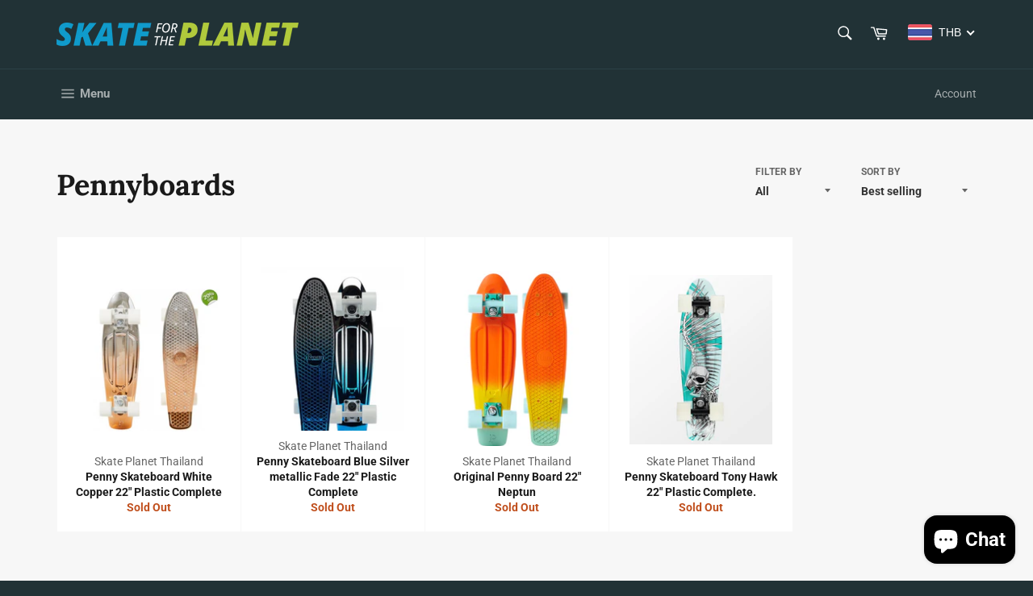

--- FILE ---
content_type: text/javascript;charset=UTF-8
request_url: https://init.grizzlyapps.com/9e32c84f0db4f7b1eb40c32bdb0bdea9
body_size: 1620
content:
var Currency = { rates: {"USD":"1.0000000000","EUR":"1.1540015002","GBP":"1.3148206585","CAD":"0.7137682323","AUD":"0.6558551137","AFN":"0.0149396061","ALL":"0.0119023748","AZN":"0.5888081698","DZD":"0.0076944382","AOA":"0.0010905126","ARS":"0.0006914433","AMD":"0.0026056510","AWG":"0.5555555556","BSD":"0.9965807315","BHD":"2.6524917508","BDT":"0.0081552175","BBD":"0.4948040625","BYN":"0.2923732109","BZD":"0.4955037985","BMD":"1.0000000000","BTN":"0.0112414183","BTC":"107573.4969024212","BOB":"0.1442186909","BAM":"0.5893957103","BWP":"0.0742123234","BRL":"0.1855998290","BND":"0.7661473209","BGN":"0.5893957103","BIF":"0.0003396120","KHR":"0.0002485436","CVE":"0.0104542693","XAF":"0.0017573332","XOF":"0.0017573484","XPF":"0.0096657723","CZK":"0.0474229200","KYD":"1.1959076042","CLP":"0.0010628571","CNY":"0.1405007052","COP":"0.0002596189","KMF":"0.0023474170","CDF":"0.0004464286","CRC":"0.0019871401","HRK":"0.1531605366","CUC":"1.0000000000","CUP":"0.0377358491","DKK":"0.1545439794","DJF":"0.0055963928","DOP":"0.0155104952","XCD":"0.3700209062","EGP":"0.0211598573","ERN":"0.0666666667","ETB":"0.0064685123","FKP":"1.3151492037","FJD":"0.4402861860","GMD":"0.0137956784","GEL":"0.3683222260","GHS":"0.0914292485","GIP":"1.3151492037","XAU":"4016.0642570281","GTQ":"0.1300033749","GGP":"1.3151492037","GNF":"0.0001148152","GYD":"0.0047633884","HTG":"0.0076189359","HNL":"0.0378891658","HKD":"0.1286576568","HUF":"0.0029766317","ISK":"0.0079694164","XDR":"1.4130181361","INR":"0.0112636269","IDR":"0.0000599529","IRR":"0.0000237501","IQD":"0.0007607338","IMP":"1.3151492037","ILS":"0.3068859060","JMD":"0.0062092109","JPY":"0.0064861771","JEP":"1.3151492037","JOD":"1.4104650868","KZT":"0.0018821085","KES":"0.0077398692","KWD":"3.2565864461","KGS":"0.0114351357","LAK":"0.0000460948","LVL":"1.6531931426","LBP":"0.0000111225","LSL":"0.0574631733","LRD":"0.0054382224","LYD":"0.1826854060","LTL":"0.3386684910","MOP":"0.1244953736","MKD":"0.0187222267","MGA":"0.0002218941","MWK":"0.0005747320","MYR":"0.2382645761","MVR":"0.0653582597","MRO":"0.0028011218","MUR":"0.0217627752","MXN":"0.0539308730","MDL":"0.0585355209","MNT":"0.0002788430","MAD":"0.1075949442","MZN":"0.0156360420","MMK":"0.0004762782","NAD":"0.0574631733","NPR":"0.0070259036","ANG":"0.5586648357","TWD":"0.0324701691","NZD":"0.5727540880","NIO":"0.0270788112","NGN":"0.0006879641","KPW":"0.0011111117","NOK":"0.0989308543","OMR":"2.6007937623","PKR":"0.0035193098","PAB":"0.9964039780","PGK":"0.2363625319","PYG":"0.0001408707","PEN":"0.2945773610","PHP":"0.0169955325","PLN":"0.2710585378","QAR":"0.2734334519","RON":"0.2268809451","RUB":"0.0125000406","RWF":"0.0006861139","SHP":"1.3148206585","WST":"0.3571969470","STD":"0.0000483139","SVC":"0.1138953721","SAR":"0.2666456194","RSD":"0.0098451372","SCR":"0.0673106546","SLL":"0.0000476883","XAG":"48.8901926274","SGD":"0.7683117502","SBD":"0.1213979410","SOS":"0.0017436696","ZAR":"0.0578079792","KRW":"0.0007003660","LKR":"0.0032733417","SDG":"0.0016625088","SRD":"0.0259676211","SZL":"0.0574763150","SEK":"0.1054497484","CHF":"1.2434686808","SYP":"0.0000904427","TJS":"0.1082059848","TZS":"0.0004076436","THB":"0.0308751534","TOP":"0.4269665224","TTD":"0.1471457694","TND":"0.3374531868","TMT":"0.2857142857","TRY":"0.0237726338","UGX":"0.0002861107","UAH":"0.0237775424","AED":"0.2722938552","UYU":"0.0249835284","UZS":"0.0000830145","VUV":"0.0082243198","VEF":"0.0000002760","VND":"0.0000380206","YER":"0.0041929945","ZMW":"0.0450429816"}, convert: function(amount, from, to) { return (amount * this.rates[from]) / this.rates[to]; } };